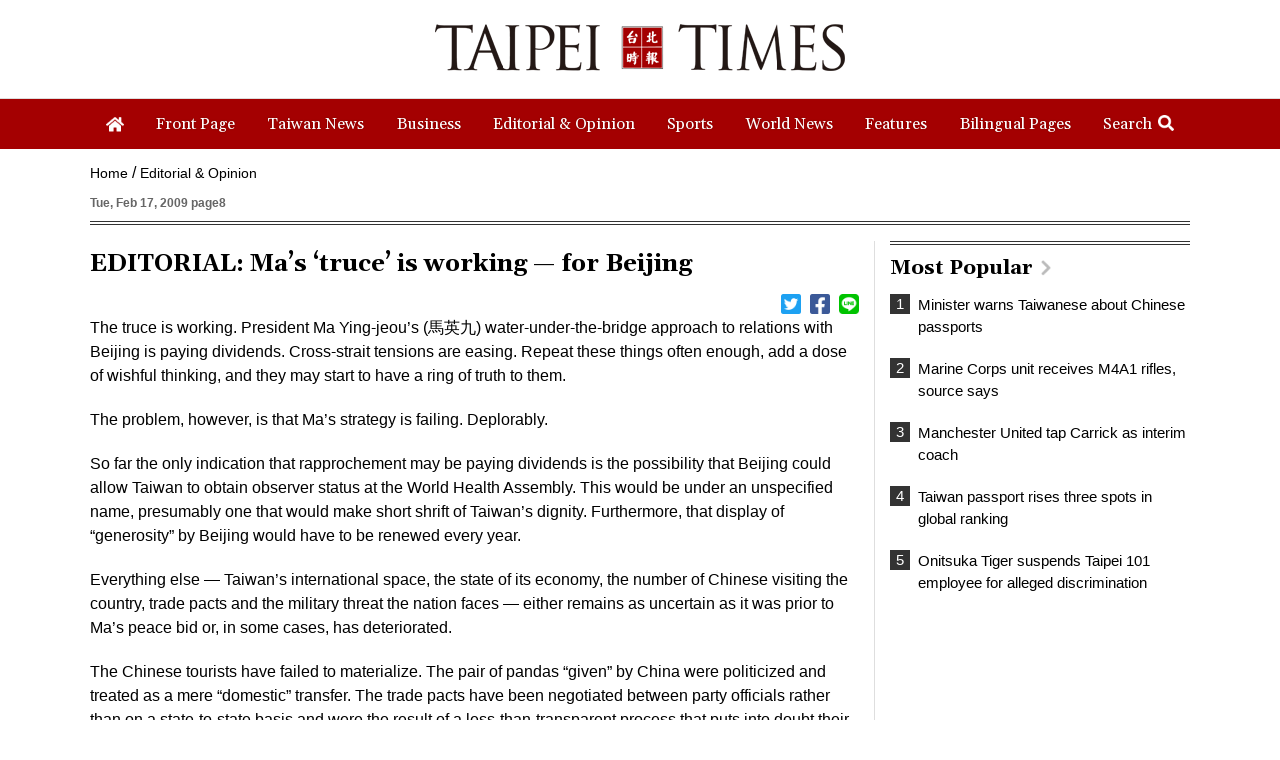

--- FILE ---
content_type: text/html; charset=UTF-8
request_url: https://www.taipeitimes.com/News/editorials/archives/2009/02/17/2003436313
body_size: 13710
content:
<!doctype html>
<html>
<head>
    <base href="https://www.taipeitimes.com/">
    <meta http-equiv="Content-Type" content="text/html; charset=utf-8" />
    <meta name="viewport" content="width=device-width, initial-scale=1, minimum-scale=1, maximum-scale=1">
    <title>EDITORIAL: Ma’s ‘truce’ is working — for Beijing - Taipei Times</title>
<meta property="og:title" content="EDITORIAL: Ma’s ‘truce’ is working — for Beijing - Taipei Times" />
<meta name="keywords" content="台北時報,The Taipei Times" />
<meta name="news_keywords" content="台北時報,The Taipei Times" />
<meta property="og:image" content="https://www.taipeitimes.com/assets/images/TaipeiTimesLogo-1200X1200px_new.jpg" />
<meta name="description" content="Bringing Taiwan to the World and the World to Taiwan" />
<meta property="og:description" content="Bringing Taiwan to the World and the World to Taiwan" />
<meta property="og:url" content="https://www.taipeitimes.com/News/editorials/archives/2009/02/17/2003436313" />
<meta property="og:type" content="article" />
<meta property="article:section" content="Editorials" />
<meta property="article:published_time" content="2009-02-17T00:00:00+08:00" />
<link rel="image_src" type="images/jpeg" href="https://www.taipeitimes.com/assets/images/TaipeiTimesLogo-1200X1200px_new.jpg" />
    <meta name='ltn:device' content='R'/>
    <meta property="fb:app_id" content="204610739643846">
    <meta property="fb:pages" content="210998785327" />
    <link rel="apple-touch-icon" href="https://www.taipeitimes.com/assets/images/TT_web_icon-mobile.jpg" />
    <link rel="apple-touch-icon-precomposed" href="https://www.taipeitimes.com/assets/images/TT_web_icon-mobile.jpg" />
    <link rel="shortcut icon" href="assets/images/taipeitimes.ico">
    <link rel="stylesheet" type="text/css" href="assets/css/reset.css" />
    <link rel="stylesheet" type="text/css" href="assets/css/style.css?2024111" />
    <link rel="stylesheet" type="text/css" href="assets/css/animate.css" />
    <link rel="stylesheet" type="text/css" href="assets/css/daterangepicker.css" />
    <link rel="stylesheet" href="https://fonts.googleapis.com/css?family=Gelasio:400,700&display=swap">
    <script src="assets/js/jquery.min.js"></script>
    <script src="assets/js/jquery.sticky.js"></script>
    <script>
        if ( /Android|webOS|iPhone|BlackBerry|IEMobile|Opera Mini/i.test(navigator.userAgent) ) {

        } else {
            $(window).load(function(){
                var menuEl = '.menu';
                wrapMenu(menuEl);
                $(window).resize(function() {
                    wrapMenu(menuEl);
                });
            });

            function wrapMenu(el)
            {
                if ($(window).innerWidth(true)[0].innerWidth > 760) {
                    $(el).sticky({topSpacing: 0});
                } else {
                    $(el).unstick();
                }
            }
        }
    </script>
    <script src="assets/js/header.js"></script>
    <script src="assets/js/moment.min.js"></script>
    <script src="assets/js/daterangepicker.js"></script>
    <script src="assets/js/all.js?20200312"></script>
    <script async src="https://securepubads.g.doubleclick.net/tag/js/gpt.js"></script>
<script>
    if(window.outerWidth <= 1100) { // 只有手機顯示
        window.googletag = window.googletag || {cmd: []};
        googletag.cmd.push(function() {
                interstitialSlot = googletag.defineOutOfPageSlot(
                    '/21202031/TT-mobile-H2',
                    googletag.enums.OutOfPageFormat.INTERSTITIAL);
                if (interstitialSlot) interstitialSlot.addService(googletag.pubads());
                googletag.enableServices();
            }
        );
        googletag.cmd.push(function() {
            googletag.pubads().addEventListener('slotRenderEnded', function(event) {
                if (interstitialSlot === event.slot) {
                    staticSlot = true;
                    console.log('staticSlot = true');
                }
            });
        });
        $(function(){
            googletag.cmd.push(function() {
                // Ensure the first call to display comes after static ad slot
                // divs are defined.
                googletag.display(interstitialSlot);
            });
        });
    }
</script>
            <script src="assets/js/interstitial.js?20200316"></script>
        <script type='text/javascript'>
    window.googletag = window.googletag || {cmd: []};
    (function() {
        var gads = document.createElement('script');
        gads.async = true;
        gads.type = 'text/javascript';
        var useSSL = 'https:' == document.location.protocol;
        gads.src = (useSSL ? 'https:' : 'http:') +
            '//securepubads.g.doubleclick.net/tag/js/gpt.js';
        var node = document.getElementsByTagName('script')[0];
        node.parentNode.insertBefore(gads, node);
    })();
</script>
<script type='text/javascript'>
    googletag.cmd.push(function() {
        var dfp = {"pc":{"K1":{"slot":"\/21202031\/TT-sub-P-K1","size":"[[1260, 250], [1260, 90], [1260, 160], [970, 250], [970, 90], [970, 160]]","div":"ad-K1","class":"web ad_mg_t","collapse":1},"K2":{"slot":"\/21202031\/TT-sub-P-K2","size":"[[1, 1], [728, 90]]","div":"ad-K2","class":"web ad_mg_b","collapse":1},"BD1":{"slot":"\/21202031\/TT-sub-P-BD1","size":"[[300, 250], [300, 600]]","div":"ad-BD1","class":"web ad_mg_b","collapse":1},"BD2":{"slot":"\/21202031\/TT-sub-P-BD2","size":"[[300, 250], [300, 600]]","div":"ad-BD2","class":"web ad_mg_b","collapse":1}},"m":{"B1-ATF":{"slot":"\/21202031\/TT-mobile-sub-P-B1-ATF","size":"[[1, 1], 'fluid', [300, 250], [336, 280]]","div":"ad-B1-ATF","class":"mob ad_mg_b","collapse":1},"B2":{"slot":"\/21202031\/TT-mobile-sub-P-B2","size":"[[336, 280], [1, 1], [300, 250], [320, 480], 'fluid']","div":"ad-B2","class":"mob ad_pd_t ad_bd_t ad_mg_b","collapse":1},"IR1":{"slot":"\/21202031\/TT-mobile-sub-P-IR1","size":"[[336, 280], [1, 1], [300, 250], [320, 480], 'fluid']","div":"ad-IR1","class":"mob ad_mg_t ad_mg_b","collapse":1},"IR2":{"slot":"\/21202031\/TT-mobile-sub-P-IR2","size":"[[336, 280], [1, 1], [300, 250], [320, 480], 'fluid']","div":"ad-IR2","class":"mob ad_mg_b","collapse":1},"I1-bottom":{"slot":"\/21202031\/TT-mobile-sub-P-I1-bottom","size":"['fluid', [1, 1], [320, 100], [320, 50]]","div":"ad-I1-bottom","class":"mob door-bottom door-bottom-head","collapse":1},"H1":{"slot":"\/21202031\/TT-mobile-H1","size":"[320, 480]","div":"ad-H1","class":"mob","collapse":1}}};
        var device = cookies_m.isPC() ? 'pc' : 'm';
        dfp = dfp[device] || [];
        for (var key in dfp) {
            if (dfp.hasOwnProperty(key)) {
                var ad = dfp[key];
                var adSize = eval(ad['size']);
                var bodyWidth = $('body').width();
                ad['size'] = [];
                for (var i in adSize) {
                    if (adSize[i][0] > bodyWidth) { continue; }
                    ad['size'].push(adSize[i]);
                }
                googletag.defineSlot(
                    ad['slot'],
                    ad['size'],
                    ad['div']
                ).addService(googletag.pubads()).setCollapseEmptyDiv(true, true);
            }
        }

        googletag.pubads().addEventListener('slotRenderEnded', function(event) {
            // google回傳的廣告標籤(ex:ad-B1)
            var slotElementId = event.slot.getSlotElementId();

            // === 無廣告時要做的事 ===
            if (event.isEmpty) {
                // 記錄沒有廣告
                console.log('沒有'+slotElementId);
                // 移除廣告單元
                // $('#' + slotElementId).remove();
                return;
            }

            if (slotElementId == 'ad-H1') {
                $('.splash').show();
                window.hideClose = function() {$('.banner_close').remove();};
                window.closeAD = function() {$('.splash').remove();};

                $(document).on("closeAD", function() {
                    window.closeAD();
                }).on("hideClose", function() {
                    window.hideClose();
                });

                $(document).on('click', '.splash, .banner_close', function(e){
                    e.preventDefault();
                    e.stopPropagation();
                    window.closeAD();
                });
                setTimeout(function(){$('.banner_close').show();},2000);
                if( window.innerHeight > 460 ){
                    var paddingTop = (( window.innerHeight-460 )/2-10);
                    $('.splash').css("padding-top", paddingTop).show();
                    $('.banner_close').css("top", paddingTop);
                }
            }

            // === 有廣告時要做的事 ===
            // 置底浮水印廣告，調整畫面不要蓋住footer
            if (slotElementId == 'ad-I1-bottom') {
                // 廣告的高度
                var ad_height = event.size[1];
                var $adI1Bottom = $('#ad-I1-bottom');
                // 調整廣告位置與footer墊底高度
                $adI1Bottom.css('height', ad_height + 'px');
                $('.door-bottom-space').show().css('height', ad_height + 'px');

                // 顯示關閉按鈕並綁定關閉事件
                if (ad_height > 50) {
                    // 調整Top按鈕高度
                    // $('#top').css('bottom', (ad_height + 20) + 'px');
                    // 監聽關閉按鈕
                    $adI1Bottom.prepend('<i class="close"></i>');
                    $adI1Bottom.find('.close').click(function () {
                        $adI1Bottom.fadeOut(100);
                        $('.door-bottom-space').fadeOut(100);
                        $('#top').css('bottom', '100px');
                    });
                }
                return;
            }

            // 有IR1時顯示「請繼續往下閱讀...」
            if (slotElementId == 'ad-IR1') {
                // 顯示「請繼續往下閱讀...」(class="before_ir"在cache中寫的)
                $('p.before_ir').fadeIn(200);
                $('p.after_ir').fadeIn(200);
            }
        });
        googletag.enableServices();
    });
</script>

<script>
    // 判斷裝置 並只呼叫相同裝置的廣告
    function displayDFP(div, dfpDevice) {
        var realDevice = cookies_m.isPC() ? 'pc' : 'm';
        if (dfpDevice !== realDevice) {
            $('#'+div).remove();
            return;
        }
        googletag.cmd.push(function() { googletag.display(div); });
    }
</script>
    </head>

<body>

<div class="logobar boxTitle boxText" data-desc="LOGO">
    <ul>
        <li>
            <a data-desc="TAIPEI TIMES" href="https://www.taipeitimes.com/"><img src="assets/images/logo1_forfooter.gif" width="100%" class="slogo"></a>
            <br>
        </li>
        <li>
            <a data-desc="TAIPEI TIMES" href="https://www.taipeitimes.com/"><img src="assets/images/logo.gif" width="100%" class="wlogo"></a>
        </li>
        <li><div class="micon" id="mopen"></div><div class="micon mc" id="mclose"></div></li>
    </ul>
</div>
<div class="hhbox"></div>
<div class="menu boxTitle boxText" data-desc="頭部選單">
    <div class="nav">
        <ul>
            <li><a href="https://www.taipeitimes.com/" data-desc="TAIPEI TIMES"><div><i><img src="assets/images/home.png" width="18" class="iconimg4"></i></div></a></li>
                        <li><a href="https://www.taipeitimes.com/News/front"><div>Front Page</div></a></li>
                        <li><a href="https://www.taipeitimes.com/News/taiwan"><div>Taiwan News</div></a></li>
                        <li><a href="https://www.taipeitimes.com/News/biz"><div>Business</div></a></li>
                        <li><a href="https://www.taipeitimes.com/News/editorials"><div>Editorial & Opinion</div></a></li>
                        <li><a href="https://www.taipeitimes.com/News/sport"><div>Sports</div></a></li>
                        <li><a href="https://www.taipeitimes.com/News/world"><div>World News</div></a></li>
                        <li><a href="https://www.taipeitimes.com/News/feat"><div>Features</div></a></li>
                        <li><a href="https://www.taipeitimes.com/News/lang"><div>Bilingual Pages</div></a></li>
                        <li><div class="opense">Search<i><img src="assets/images/search2.png" width="16" class="iconimg2"></i></div><div class="closese">Search<i><img src="assets/images/times.png" width="16" class="iconimg3"></i></div></li>
        </ul>
    </div>
    <div class="search boxTitle boxText" data-desc="搜尋區塊">
        <ul>
            <li>
                <select class="navs">
                    <option class="boxInput" value="all" data-desc="分類: All" selected>All</option>
                                            <option class="boxInput" value="front" data-desc="分類: front"  >Front Page</option>
                                            <option class="boxInput" value="taiwan" data-desc="分類: taiwan"  >Taiwan News</option>
                                            <option class="boxInput" value="biz" data-desc="分類: biz"  >Business</option>
                                            <option class="boxInput" value="editorials" data-desc="分類: editorials"  >Editorial & Opinion</option>
                                            <option class="boxInput" value="sport" data-desc="分類: sport"  >Sports</option>
                                            <option class="boxInput" value="world" data-desc="分類: world"  >World News</option>
                                            <option class="boxInput" value="feat" data-desc="分類: feat"  >Features</option>
                                            <option class="boxInput" value="lang" data-desc="分類: lang"  >Bilingual Pages</option>
                                    </select>
            </li>
            <li><div id="reportrange" class="date boxInput" data-desc="時間範圍" data-start=""  data-end=""><span></span></div></li>
            <li><input type="text" class="boxInput news " data-desc="關鍵字輸入框" value=""></li>
            <li><div class="gose" data-base-url="https://www.taipeitimes.com/">GO</div></li>
        </ul>
    </div>
    <div class="msbg"></div>
</div>
<div class="meun_bg"></div>

        <!-- /21202031/TT-sub-P-K1 -->
        <div id="ad-K1"
         class="boxTitle ad pc web ad_mg_t"
         data-desc="廣告ad-K1"
         style="text-align: center; display:none;">
        <script> displayDFP('ad-K1', 'pc'); </script>
    </div>
    
    <script>console.log('讀取ES');</script>

<script type="application/ld+json">
{
    "@context": "http://schema.org",
    "@type": "NewsArticle",
    "url": "https://www.taipeitimes.com/News/editorials/archives/2009/02/17/2003436313",
    "mainEntityOfPage": "https://www.taipeitimes.com/News/editorials/archives/2009/02/17/2003436313",
    "headline": "EDITORIAL: Ma’s ‘truce’ is working — for Beijing",
    "articleSection": "Editorials",
    "datePublished": "2009-02-17T00:00:00+08:00",
    "dateModified": "2020-03-04T01:53:02+08:00",
    "description": "",
    "thumbnailUrl": "",
    "keywords": "",
    "author": {
        "@type": "Organization",
        "name": "台北時報"
    },
    "publisher": {
        "@type": "Organization",
        "name": "台北時報",
        "url": "https://www.taipeitimes.com/",
        "sameAs": "https://www.facebook.com/Taipei-Times-210998785327/",
        "logo": {
            "@type": "ImageObject",
            "url": "https://www.taipeitimes.com/assets/images/taipeitimes.png"
        }
    },
    "image": {
        "@type": "ImageObject",
        "contentUrl": "",
        "url": "",
        "name": ""
    }
}
</script>
<link rel="stylesheet" href="assets/css/jquery.fancybox.css" />
<script src="assets/js/jquery.fancybox.js"></script>
<!-- Touch Event Support for jQuery UI -->
<script src="assets/js/jquery-ui.min.js"></script>
<script src="assets/js/jquery.ui.touch-punch.min.js"></script>
<script src="assets/js/moveSideBar.js"></script>
<span class="page-name" data-desc="內文頁"></span>
<div class="page spage">
            <!-- /21202031/TT-mobile-sub-P-B1-ATF -->
        <div id="ad-B1-ATF"
         class="boxTitle ad m mob ad_mg_b"
         data-desc="廣告ad-B1-ATF"
         style="text-align: center; display:none;">
        <script> displayDFP('ad-B1-ATF', 'm'); </script>
    </div>
        <div class="where">
        <ul class="boxTitle boxText" data-desc="麵包屑">
            <li><a href="https://www.taipeitimes.com/">Home</a></li>
            <li><a href="https://www.taipeitimes.com/News/editorials">Editorial & Opinion</a></li>
        </ul>
    </div>
    <h6>Tue, Feb 17, 2009 page8</h6>
    <ul>
        <li id="left_blake">
            <div class="archives">
                <h1>EDITORIAL: Ma’s ‘truce’ is working — for Beijing</h1>
                                                <ul class="as boxTitle boxText" data-desc="分享列">
                    <li><div class="name"></div></li>
                    <li>
                        <ul class="sh">
                            <li><a data-desc="twitter分享" href="https://twitter.com/intent/tweet?text=EDITORIAL%3A+Ma%E2%80%99s+%E2%80%98truce%E2%80%99+is+working+%E2%80%94+for+Beijing https%3A%2F%2Fwww.taipeitimes.com%2FNews%2Feditorials%2Farchives%2F2009%2F02%2F17%2F2003436313" target="_blank"><div><i><img src="assets/images/twitter.png" width="20" class="iconimg2"></i></div></a></li>
                            <li><a data-desc="Facebook分享" href="http://www.facebook.com/sharer.php?u=https%3A%2F%2Fwww.taipeitimes.com%2FNews%2Feditorials%2Farchives%2F2009%2F02%2F17%2F2003436313&t=EDITORIAL%3A+Ma%E2%80%99s+%E2%80%98truce%E2%80%99+is+working+%E2%80%94+for+Beijing" target="_blank"><div><i><img src="assets/images/facebook.png" width="20" class="iconimg2"></i></div></a></li>
                            <li><a data-desc="Line分享" href="https://lineit.line.me/share/ui?url=https%3A%2F%2Fwww.taipeitimes.com%2FNews%2Feditorials%2Farchives%2F2009%2F02%2F17%2F2003436313?utm_medium=P&utm_campaign=SHARE&utm_source=LINE" target="_blank"><div><i><img src="assets/images/line.png" width="20" class="iconimg2"></i></div></a></li>
                        </ul>
                    </li>
                </ul>

                <p>The truce is working. President Ma Ying-jeou’s (馬英九) water-under-the-bridge approach to relations with Beijing is paying dividends. Cross-strait tensions are easing. Repeat these things often enough, add a dose of wishful thinking, and they may start to have a ring of truth to them.</p><p>The problem, however, is that Ma’s strategy is failing. Deplorably. </p><p>So far the only indication that rapprochement may be paying dividends is the possibility that Beijing could allow Taiwan to obtain observer status at the World Health Assembly. This would be under an unspecified name, presumably one that would make short shrift of Taiwan’s dignity. Furthermore, that display of “generosity” by Beijing would have to be renewed every year.</p><p>Everything else — Taiwan’s international space, the state of its economy, the number of Chinese visiting the country, trade pacts and the military threat the nation faces — either remains as uncertain as it was prior to Ma’s peace bid or, in some cases, has deteriorated. </p><p>The Chinese tourists have failed to materialize. The pair of pandas “given” by China were politicized and treated as a mere “domestic” transfer. The trade pacts have been negotiated between party officials rather than on a state-to-state basis and were the result of a less-than-transparent process that puts into doubt their potential for helping the Taiwanese economy. </p>        <!-- /21202031/TT-mobile-sub-P-IR1 -->
        <div id="ad-IR1"
         class="boxTitle ad m mob ad_mg_t ad_mg_b"
         data-desc="廣告ad-IR1"
         style="text-align: center; display:none;">
        <script> displayDFP('ad-IR1', 'm'); </script>
    </div>
    <p>Meanwhile, National Palace Museum Director Chou Kung-hsin (周&#65533;?, who is presently in Beijing negotiating an exchange of exhibits with her Chinese counterparts, has been compelled by Chinese authorities to drop the “national” from her employer’s name as a condition for the talks.</p><p>On the military front, while rumors briefly floated that China might cut down on the number of missiles it aims at Taiwan, news emerged last week that the People’s Liberation Army was moving in the opposite direction, with the result that since Ma came into office in May, about 200 more missiles are threatening to rain down on us.</p><p>Meanwhile, tipsy with its delusions of peace and convinced that the threat of a Chinese attack has diminished, the Ma administration has cut down on the frequency of military exercises that are crucial to ensure preparedness, while the military — purportedly to limit carbon dioxide emissions — announced it would cut down on its use of live ammunition during some exercises. </p><p>Ma has also trumpeted cuts in military personnel, both in response to the alleged emergence of peace in the Taiwan Strait and as part of a plan to create a fully professional army — a pipe dream that will remain unrealized unless the government invests billions of NT dollars into increasing salaries to attract recruits who will otherwise continue to turn to the private sector to make a living.</p><p>As if this were not enough, news reports last week said that Chinese intelligence may have attempted to blackmail Taiwanese civil servants to recruit them as spies. A few days later, the Presidential Office was being forced to deny reports that the National Security Council, headed by China-friendly Su Chi (蘇起), had ordered the National Security Bureau (NSB) to stop recruiting Chinese spies. Regardless of whether the order was given or not — and the NSB’s response to the report was insufficient to dispel fears — the fact that such allegations are being floated in the first place is an indication of the new laid-back environment the national security apparatus seems to be operating in — and inevitably undermines morale.</p><p>Let’s face it: Despite what Ma says, there is nothing at present to indicate that his peace bid is working for Taiwan. Letting our guard down at this critical juncture is a mistake from which there might no coming back.</p>
                            </div>
            <div class="fbsbox">
                <div class="fb-like" style="margin:10px 0" data-href="https://www.taipeitimes.com/News/editorials/archives/2009/02/17/2003436313" data-layout="button" data-send="true" data-share="true" data-width="620" data-show-faces="false"></div>
            </div>
                    <!-- /21202031/TT-sub-P-K2 -->
        <div id="ad-K2"
         class="boxTitle ad pc web ad_mg_b"
         data-desc="廣告ad-K2"
         style="text-align: center; display:none;">
        <script> displayDFP('ad-K2', 'pc'); </script>
    </div>
                        <!-- /21202031/TT-mobile-sub-P-IR2 -->
        <div id="ad-IR2"
         class="boxTitle ad m mob ad_mg_b"
         data-desc="廣告ad-IR2"
         style="text-align: center; display:none;">
        <script> displayDFP('ad-IR2', 'm'); </script>
    </div>
            </li>
        <li>
            <div id="right_blake">
                        <!-- /21202031/TT-sub-P-BD1 -->
        <div id="ad-BD1"
         class="boxTitle ad pc web ad_mg_b"
         data-desc="廣告ad-BD1"
         style="text-align: center; display:none;">
        <script> displayDFP('ad-BD1', 'pc'); </script>
    </div>
    
                <div class="popular boxTitle boxText" id="read" data-desc="Most Popular">
    <a href="https://www.taipeitimes.com/News/Mostread"><h1>Most Popular<i><img src="assets/images/right.png" width="10" class="iconimg2"></i></h1></a>
    <ul>
                    <li><a href="https://www.taipeitimes.com/News/taiwan/archives/2026/01/14/2003850578" data-desc="T:0:Minister warns Taiwanese about Chinese passports"><div class="no">1</div><h5 class="bf3">Minister warns Taiwanese about Chinese passports</h5></a></li>
                    <li><a href="https://www.taipeitimes.com/News/front/archives/2026/01/12/2003850443" data-desc="T:1:Marine Corps unit receives M4A1 rifles, source says"><div class="no">2</div><h5 class="bf3">Marine Corps unit receives M4A1 rifles, source says</h5></a></li>
                    <li><a href="https://www.taipeitimes.com/News/sport/archives/2026/01/15/2003850630" data-desc="T:2:Manchester United tap Carrick as interim coach"><div class="no">3</div><h5 class="bf3">Manchester United tap Carrick as interim coach</h5></a></li>
                    <li><a href="https://www.taipeitimes.com/News/front/archives/2026/01/15/2003850624" data-desc="T:3:Taiwan passport rises three spots in global ranking"><div class="no">4</div><h5 class="bf3">Taiwan passport rises three spots in global ranking</h5></a></li>
                    <li><a href="https://www.taipeitimes.com/News/taiwan/archives/2026/01/12/2003850480" data-desc="T:4:Onitsuka Tiger suspends Taipei 101 employee for alleged discrimination "><div class="no">5</div><h5 class="bf3">Onitsuka Tiger suspends Taipei 101 employee for alleged discrimination </h5></a></li>
            </ul>
</div>

                        <!-- /21202031/TT-sub-P-BD2 -->
        <div id="ad-BD2"
         class="boxTitle ad pc web ad_mg_b"
         data-desc="廣告ad-BD2"
         style="text-align: center; display:none;">
        <script> displayDFP('ad-BD2', 'pc'); </script>
    </div>
                            <!-- /21202031/TT-mobile-sub-P-B2 -->
        <div id="ad-B2"
         class="boxTitle ad m mob ad_pd_t ad_bd_t ad_mg_b"
         data-desc="廣告ad-B2"
         style="text-align: center; display:none;">
        <script> displayDFP('ad-B2', 'm'); </script>
    </div>
    
                <div class="fbbox web pad">
                    <iframe src="https://www.facebook.com/plugins/page.php?href=https%3A%2F%2Fwww.facebook.com%2FTaipei-Times-210998785327%2F&tabs=timeline&width=300&height=382&small_header=false&adapt_container_width=true&hide_cover=false&show_facepile=true&appId=213492305352346" width="300" height="382" style="border:none;overflow:hidden" scrolling="no" frameborder="0" allowTransparency="true" allow="encrypted-media"></iframe>
                </div>
                            </div>
        </li>
    </ul>
</div>
<div class="dbox2 archivesd">
    <div class="dbox2s arboxs">
        <ul>
            <li>
                            </li>
            <li>
                    <div class="dboxss2 boxTitle boxText" data-desc="You might also like">
        <h1>You might also like</h1>
                    <div class="bigbox2 noline">
                <ul>
                                            <li>
                            <a href="https://www.taipeitimes.com/News/editorials/archives/2026/01/11/2003850395" data-desc="P:0:The end of China’s one-child policy, 10 years later">
                                <div>
                                                                            <div class="bnewsimg"><img src="https://img.taipeitimes.com/images/2026/01/11/thumbs/P07-260111-fnew.jpg" width="100%"></div>
                                                                        <h1 class="bf2">The end of China’s one-child policy, 10 years later</h1>
                                    <div class="date_list ">2026-01-11</div>
                                    <p>
                                        <font class="red hidden"></font>
                                                                                Jan. 1 marks a decade since China repealed its one-child policy. Just 10 days before, Peng Peiyun (彭珮雲), who long oversaw the often-brutal enforcement of China’s family-planning rules, died at the age of 96, having never been held accountable for her actions. Obituaries praised Peng for being “reform-minded,” even though, in practice, she only perpetuated an utterly inhumane policy, whose consequences have barely begun to materialize.
It was Vice Premier Chen Muhua (陳慕華) who first proposed the one-child policy in 1979, with the endorsement of China’s then-top leaders, Chen Yun (陳雲) and Deng Xiaoping (鄧小平), as a means of avoiding the                                    </p>
                                    <h6>By Yi Fuxian</h6>
                                </div>
                            </a>
                        </li>
                                                                    <li>
                            <a href="https://www.taipeitimes.com/News/editorials/archives/2026/01/15/2003850614" data-desc="T:1:The warning to Beijing from Iran">
                                <div>
                                                                        <h1 class="bf2">The warning to Beijing from Iran</h1>
                                    <div class="date_list ">2026-01-15</div>
                                    <p>
                                        <font class="red hidden"></font>
                                                                                As the Chinese People’s Liberation Army (PLA) races toward its 2027 modernization goals, most analysts fixate on ship counts, missile ranges and artificial intelligence. Those metrics matter — but they obscure a deeper vulnerability. The true future of the PLA, and by extension Taiwan’s security, might hinge less on hardware than on whether the Chinese Communist Party (CCP) can preserve ideological loyalty inside its own armed forces.
Iran’s 1979 revolution demonstrated how even a technologically advanced military can collapse when the social environment surrounding it shifts. That lesson has renewed relevance as fresh unrest shakes Iran today — and it should                                    </p>
                                    <h6>By Simon Tang 湯先鈍</h6>
                                </div>
                            </a>
                        </li>
                                                            </ul>
            </div>
                    <div class="bigbox2 sline">
                <ul>
                                            <li>
                            <a href="https://www.taipeitimes.com/News/editorials/archives/2026/01/16/2003850677" data-desc="T:2:Trump’s Monroe Doctrine corollary">
                                <div>
                                                                        <h1 class="bf2">Trump’s Monroe Doctrine corollary</h1>
                                    <div class="date_list ">2026-01-16</div>
                                    <p>
                                        <font class="red hidden"></font>
                                                                                In the US’ National Security Strategy (NSS) report released last month, US President Donald Trump offered his interpretation of the Monroe Doctrine. The “Trump Corollary,” presented on page 15, is a distinctly aggressive rebranding of the more than 200-year-old foreign policy position. Beyond reasserting the sovereignty of the western hemisphere against foreign intervention, the document centers on energy and strategic assets, and attempts to redraw the map of the geopolitical landscape more broadly. It is clear that Trump no longer sees the western hemisphere as a peaceful backyard, but rather as the frontier of a new Cold War. In particular,                                    </p>
                                    <h6>By Liao Ming-hui 廖明輝</h6>
                                </div>
                            </a>
                        </li>
                                                                    <li>
                            <a href="https://www.taipeitimes.com/News/editorials/archives/2026/01/12/2003850436" data-desc="P:3:John J. Tkacik, Jr. On Taiwan: Venezuela, the Taiwan Strait and US National Security">
                                <div>
                                                                            <div class="bnewsimg"><img src="https://img.taipeitimes.com/images/2026/01/12/thumbs/p08-260112-DATE-WEBJohnTkacik.jpg" width="100%"></div>
                                                                        <h1 class="bf2">John J. Tkacik, Jr. On Taiwan: Venezuela, the Taiwan Strait and US National Security</h1>
                                    <div class="date_list ">2026-01-12</div>
                                    <p>
                                        <font class="red hidden"></font>
                                                                                The last foreign delegation Nicolas Maduro met before he went to bed Friday night (January 2) was led by China’s top Latin America diplomat. “I had a pleasant meeting with Qiu Xiaoqi (邱小琪), Special Envoy of President Xi Jinping (習近平),” Venezuela’s soon-to-be ex-president tweeted on Telegram, “and we reaffirmed our commitment to the strategic relationship that is progressing and strengthening in various areas for building a multipolar world of development and peace.”
Judging by how minutely the Central Intelligence Agency was monitoring Maduro’s every move on Friday, President Trump himself was certainly aware of Maduro’s felicitations to his Chinese guest. Just                                    </p>
                                    <h6></h6>
                                </div>
                            </a>
                        </li>
                                                            </ul>
            </div>
            </div>
            </li>
        </ul>
    </div>
</div>
        <!-- /21202031/TT-mobile-H1 -->
            <link rel="stylesheet" href="//cache.ltn.com.tw/css/cache_ads_h1.css" />
        <div class="splash" align="center" style="display:none;">
        <div class="banner_close" id="closeID" style="display:none;"></div>
        <div id="ad-H1"
         class="boxTitle ad m mob"
         data-desc="廣告ad-H1"
         style="text-align: center; display:none;">
        <script> displayDFP('ad-H1', 'm'); </script>
    </div>
            </div>
    
<!--文中FB-POST俢覆-->
<script src="assets/js/rwd_fbpost_resize_pc.js"></script>
<script>
    $(function(){

        $('.archives').find('.twitter-tweet').wrapAll('<div class="twittera"></div>');
        $('.archives').find('.instagram-media').wrapAll('<div class="iga"></div>');
        $('.archives').find('iframe').each(function(){
            if ($(this).attr('src').match('youtube') != null) {
                $(this).wrapAll('<div class="videosa"></div>');
            } else if ($(this).attr('src').match('facebook') != null) {
                $(this).wrapAll('<div class="fba"></div>');
            }
        });
        // pc fb post調整
        rwd_fbpost_resize_pc('.archives .fba');
        $(window).resize(function(){
            rwd_fbpost_resize_pc('.archives .fba');
        })
    });
</script>

<div class="footer boxTitle boxText" data-desc="置底選單">
    <ul>
        <li>
            <img src="assets/images/logo1_forfooter.gif" width="318">
        </li>
        <li>
            <div class="dnav">
                <ul>
                                            <li><a href="https://www.taipeitimes.com/News/front"><div>Front Page</div></a></li>
                                            <li><a href="https://www.taipeitimes.com/News/taiwan"><div>Taiwan News</div></a></li>
                                            <li><a href="https://www.taipeitimes.com/News/biz"><div>Business</div></a></li>
                                            <li><a href="https://www.taipeitimes.com/News/editorials"><div>Editorial & Opinion</div></a></li>
                                            <li><a href="https://www.taipeitimes.com/News/sport"><div>Sports</div></a></li>
                                            <li><a href="https://www.taipeitimes.com/News/world"><div>World News</div></a></li>
                                            <li><a href="https://www.taipeitimes.com/News/feat"><div>Features</div></a></li>
                                            <li><a href="https://www.taipeitimes.com/News/lang"><div>Bilingual Pages</div></a></li>
                                    </ul>
            </div>
        </li>
        <li>
            <div class="dnav">
                <ul>
                    <li><a href="https://www.taipeitimes.com/Service#AboutUs"><div>About Us</div></a></li>
                    <li><a href="https://www.taipeitimes.com/Service#Job"><div>Employment</div></a></li>
                    <li><a href="https://www.taipeitimes.com/Service#Contact"><div>Contact Us</div></a></li>
                    <li><a href="https://www.taipeitimes.com/xml/index.rss"><div><i><img src="assets/images/rss.png" width="14" class="iconimg2"></i> RSS</div></a></li>
                </ul>
            </div>
        </li>
    </ul>
</div>
<div class="copy">Copyright © 1999-2026 The Taipei Times. All rights reserved.</div>
<script>
    function openCity(evt, cityName) {
        var i, tabcontent, tablinks;
        tabcontent = document.getElementsByClassName("tabcontent3");
        for (i = 0; i < tabcontent.length; i++) {
            tabcontent[i].style.display = "none";
        }
        tablinks = document.getElementsByClassName("tablinks3");
        for (i = 0; i < tablinks.length; i++) {
            tablinks[i].className = tablinks[i].className.replace(" active", "");
        }
        document.getElementById(cityName).style.display = "block";
        evt.currentTarget.className += " active";
    }
</script>


<script>
    function openCity2(evt, cityName2) {
        var i2, tabcontent2, tablinks2;
        tabcontent2 = document.getElementsByClassName("tabcontent1");
        for (i = 0; i < tabcontent2.length; i++) {
            tabcontent2[i].style.display = "none";
        }
        tablinks2 = document.getElementsByClassName("tablinks1");
        for (i = 0; i < tablinks2.length; i++) {
            tablinks2[i].className = tablinks2[i].className.replace(" active", "");
        }
        document.getElementById(cityName2).style.display = "block";
        evt.currentTarget.className += " active";
    }
</script>

<!-- 浮水印廣告 -->
        <!-- /21202031/TT-mobile-sub-P-I1-bottom -->
        <div id="ad-I1-bottom"
         class="boxTitle ad m mob door-bottom door-bottom-head"
         data-desc="廣告ad-I1-bottom"
         style="text-align: center; display:none;">
        <script> displayDFP('ad-I1-bottom', 'm'); </script>
    </div>
    <div class="door-bottom door-bottom-space" style="display: none;"></div>
<script src="https://www.taipeitimes.com/log/tt.js"></script>
<!-- Global site tag (gtag.js) - Google Analytics -->
<script async src="https://www.googletagmanager.com/gtag/js?id=G-9B3XE39JST"></script>
<script>
    window.dataLayer = window.dataLayer || [];
    function gtag(){
        dataLayer.push(arguments);
    }
    gtag('js', new Date());
    gtag('config', 'G-9B3XE39JST');

    window.onload = function ()
    {
        $('#rtad ins').css("margin-bottom","5px");
        $('#rad ins').css("margin-top","5px");
    }

    $( function() {
        // TT GA
        ga_tt_event();

        // TT大數據
        var tt_url = 'www.taipeitimes.com';
        var tt_type = 'Editorials';
        var tt_group = 'engpaper';
        var tt_ano = '2003436313';
        getScrNews(tt_url, tt_type, tt_group, tt_ano);
    });
    // GA 點擊事件統計
    function ga_tt_event()
    {
        var base_root_org = 'https://www.taipeitimes.com/';

        var deviceDesc = $("meta[name='ltn:device']").attr('content') || 'U';
        /*取頁面說明*/
        var _pageDesc = $('.page-name').attr('data-desc');

        var pageDesc =deviceDesc+':'+_pageDesc;

        $(document.body).on('click.ga', '.boxInput', function(){
            var obj = $(this);
            var objDesc = obj.attr('data-desc');

            var par = obj.parents('.boxTitle');
            var boxDesc = par.attr('data-desc');

            var category = pageDesc;
            var action = boxDesc;
            var label = objDesc || ''; /*使用自定義說明*/

            ga_send_event(category,action,label);

        });

        $('.boxTitle').on('click.count', 'a', function(e){
            if(e.button!=0){return;}
            if(getinfo($(this), false)) {
                if (!staticSlot) {
                    e.preventDefault();
                }
            }
        }).on('mouseup.count', 'a', function(e){
            if(e.button!=1){return;}
            getinfo($(this), true);
            if (!staticSlot) {
                e.preventDefault();
            }
        });

        function getinfo(obj, SendOnly){

            var objText = obj.text();
            var objDesc = obj.attr('data-desc');

            var par = obj.parents('.boxTitle');
            /*取區塊說明*/
            var boxDesc = par.attr('data-desc');
            /*是否用連結文字*/
            var useText = par.hasClass('boxText');

            var category = pageDesc;
            var action = boxDesc;
            var label = objDesc || ''; /*使用自定義說明*/
            if(useText && label==''){
                label = objText || ''; /*使用連結文字*/
            }

            var labelA = label;
            var idx = $('a', par).index(obj);
            if(label==''){
                /*記錄該區塊第幾則*/
                var idx = $('a', par).index(obj);
                label = '第'+idx+'則';
            }

            var target = obj.attr('target');
            var href = '';
            var _href = obj.attr('href');

            if(_href){
                href = check_url(_href);
            }

            var send_type = 'send';

            if(!target && href!=''){
                send_type = 'redirect';
            }

            if(SendOnly) send_type = 'send';

            if (staticSlot) {
                send_type = 'send';
            }

            setltncookies(action, idx, labelA);

            if(send_type=='send'){
                ga_send_event(category,action,label);
                return false;
            }else{
                send2ga2page(category,action,label,href);
                return true;
            }

            function setltncookies(area, item, elem){
                var ov_sec = 30;
                ltncookies_news("ltn_device", deviceDesc, ov_sec);
                ltncookies_news("ltn_page", _pageDesc, ov_sec);
                ltncookies_news("ltn_area", area, ov_sec);
                ltncookies_news("ltn_item", item, ov_sec);
                ltncookies_news("ltn_elem", elem, ov_sec);
            }

            function ltncookies_news(key, value, time_sec) {
                var fn = ltncookies || function () {};
                fn(key, value, time_sec);
            }
        }

        function check_url(_url){
            if((/^http:/).test(_url)){
                return _url;
            }else if((/^https:/).test(_url)){
                return _url;
            }else if((/^javascript/).test(_url)){
                return '';
            }else if((/^#/).test(_url)){
                return '';
            }else{
                var base_root = $('base').attr('href') || base_root_org;
                return base_root+_url;
            }
        }

        /*GA事件追蹤:頁面不轉換*/
        function ga_send_event(category, title, label){
            ga_send_event_callback(category, title, label, function(){});
        }

        /*GA事件追蹤:頁面轉換*/
        function ga_send_event_callback(category, title, label, fn_callback){
            //return fn_callback();
            gtag('event', title, {
                    'event_category' : category,
                    'event_label' : label,
                    'event_callback': fn_callback(),
                }
            );
        }

        /*GA事件追蹤:連結點擊*/
        function send2ga2page(category, title, label, url) {
            var redirectTriggered = false;

            ga_send_event_callback(category, title, label, function(){
                redirectTriggered = true;
                document.location = url;
            });

            setTimeout(function() {
                if (!redirectTriggered) {
                    document.location = url;
                }
            }, 1500);
        }
    }
</script>

</body>
</html>


--- FILE ---
content_type: text/html; charset=UTF-8
request_url: https://www.taipeitimes.com/log/tt?a=1280&b=720&c=1280&d=720&e=&f=https%3A%2F%2Fwww.taipeitimes.com%2FNews%2Feditorials%2Farchives%2F2009%2F02%2F17%2F2003436313&g=EDITORIAL%3A%20Ma%E2%80%99s%20%E2%80%98truce%E2%80%99%20is%20working%20%E2%80%94%20for%20Beijing%20-%20Taipei%20Times&h=www.taipeitimes.com&i=Editorials&j=engpaper&k=2003436313&l=true&m=A&n=&o=1768614443293&tt=1768614443312&jsv=202002121&tt_guid=&ltn_device=&ltn_page=&ltn_area=&ltn_item=&ltn_elem=
body_size: -44
content:
ltncookies('tt_guid', '61h0000044005', 1800150443);

--- FILE ---
content_type: text/html; charset=utf-8
request_url: https://www.google.com/recaptcha/api2/aframe
body_size: 267
content:
<!DOCTYPE HTML><html><head><meta http-equiv="content-type" content="text/html; charset=UTF-8"></head><body><script nonce="vzppZYCk9yhXWrLP52B6Pg">/** Anti-fraud and anti-abuse applications only. See google.com/recaptcha */ try{var clients={'sodar':'https://pagead2.googlesyndication.com/pagead/sodar?'};window.addEventListener("message",function(a){try{if(a.source===window.parent){var b=JSON.parse(a.data);var c=clients[b['id']];if(c){var d=document.createElement('img');d.src=c+b['params']+'&rc='+(localStorage.getItem("rc::a")?sessionStorage.getItem("rc::b"):"");window.document.body.appendChild(d);sessionStorage.setItem("rc::e",parseInt(sessionStorage.getItem("rc::e")||0)+1);localStorage.setItem("rc::h",'1768614444368');}}}catch(b){}});window.parent.postMessage("_grecaptcha_ready", "*");}catch(b){}</script></body></html>